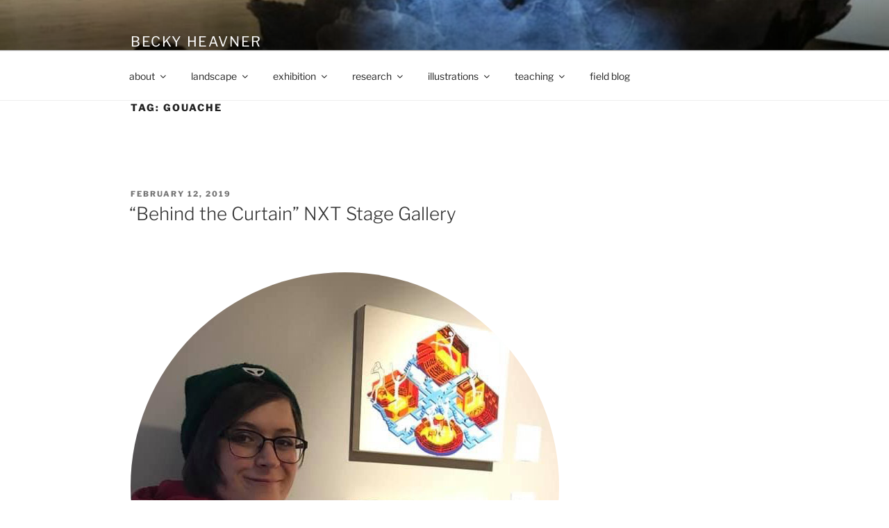

--- FILE ---
content_type: text/css
request_url: http://www.beckyheavner.com/wp-content/themes/twentyseventeen-molly/style.css?ver=1.0.0
body_size: 1746
content:
/*
 Theme Name:   Molly - child theme for twentyseventeen
 Theme URI:    http://example.com/twenty-fifteen-child/
 Description:  Twenty Seventeen Child Theme
 Author:       Bryan Leister
 Author URI:   http://bryanleister.com
 Template:     twentyseventeen
 Version:      1.0.0
 License:      GNU General Public License v2 or later
 License URI:  http://www.gnu.org/licenses/gpl-2.0.html
 Tags:         light, dark, two-columns, right-sidebar, responsive-layout, accessibility-ready
 Text Domain:  twenty-fifteen-child
*/
@import "print.css";

@media screen and (min-width: 48em) {
	textarea {
		color: #333;
		font-family: "Libre Franklin", "Helvetica Neue", helvetica, arial, sans-serif;
		font-size: 15px;
		font-size: 0.8375rem;
		font-weight: 400;
		line-height: 1.3;
	}
}

.site-title {
	font-size :1.25em;
	font-weight:400;
}

.site-description, .home .entry-title, .site-info, .hidden, .page .entry-header{
	display:none;
}

.site-branding {
	padding-bottom:0px;
}

#cboxContent button {
	padding:0px;
}

#cboxTitle, .cb_title, .cb_description {
	font-size:.85em;
}

.main-navigation ul ul a, .main-navigation ul a, .main-navigation ul ul ul a{
	text-transform: lowercase;
}

.navigation-top a {
	font-weight:400;
}

/*.page-one-column .panel-content .wrap  {
	max-width:904px;
	padding:10px 0px;
}*/

.home .gallery_children {
	margin:0px;
}
.site-content{
	padding: 0px;
	/*padding:10px 0px;*/
}

@media screen and (min-width: 30em){
.page-one-column .panel-content .wrap {
	max-width:1000px;
}
}

.single-post:not(.has-sidebar) #primary,
.page.page-one-column:not(.twentyseventeen-front-page) #primary,
.archive.page-one-column:not(.has-sidebar) .page-header,
.archive.page-one-column:not(.has-sidebar) #primary {
	margin-left: 0px;
}


--- FILE ---
content_type: text/css
request_url: http://www.beckyheavner.com/wp-content/themes/twentyseventeen-molly/print.css?ver=1.0.0
body_size: 1560
content:
/*Print stylesheet  based on:
/* v2.0 | 20110126
http://meyerweb.com/eric/tools/css/reset/
License: none (public domain)
*/
@media print {
#header, #footer, #masthead, #wpadminbar, .dontprint, #page ul.main-navigation, #page ul.child-nav , #tertiary, .gallery, #colorbox, #cboxOverlay, #cboxWrapper {
	display: none;
	visibility: none;


body, html {
	width: 100%;
	font-size: 70%;
}

.hidden {
	display:block;
}

td, tr {
	margin: 0;
	padding: 0 0 .2em 0;
	overflow: visible;
}

tr {
	page-break-before: always;
}
table {
	border: none;
}
* {
	background: transparent !important;
	color: black !important;
	text-shadow: none !important;
	filter: none !important;
	-ms-filter: none !important;
}

a, a:visited {
	text-decoration: none;
}

/*Show the URL's when Printing*/
/*
a[href]:after {
	content: " (" attr(href) ")";
}
abbr[title]:after {
	content: " (" attr(title) ")";
}
.ir a:after, a[href^="javascript:"]:after, a[href^="#"]:after {
	content: "";
}
*/

pre, blockquote {
	border: 1px solid #999;
	page-break-inside: avoid;
}
thead {
	display: table-header-group;
}
/* h5bp.com/t */
tr, img, th {
	page-break-inside: never;
}
img {
	max-width: 100% !important;
}
p, h2, h3 {
	orphans: 3;
	widows: 3;
}
h2, h3 {
	page-break-after: avoid;
}
th, tr {
	page-break-after: avoid;
}

.page .hentry p, .page .hentry h2, .page .hentry h3, .page .hentry h4, .page .hentry h5, .page .entry-content ul, .code, .page-id-3864 .hentry div.gallery, .page-id-2146 .hentry div.gallery, div.entry-content div.wp-caption, .entry-content {
	width: 100%;
	clear: both;
}
}



--- FILE ---
content_type: text/css
request_url: http://www.beckyheavner.com/wp-content/themes/twentyseventeen-molly/style.css?ver=20251202
body_size: 1746
content:
/*
 Theme Name:   Molly - child theme for twentyseventeen
 Theme URI:    http://example.com/twenty-fifteen-child/
 Description:  Twenty Seventeen Child Theme
 Author:       Bryan Leister
 Author URI:   http://bryanleister.com
 Template:     twentyseventeen
 Version:      1.0.0
 License:      GNU General Public License v2 or later
 License URI:  http://www.gnu.org/licenses/gpl-2.0.html
 Tags:         light, dark, two-columns, right-sidebar, responsive-layout, accessibility-ready
 Text Domain:  twenty-fifteen-child
*/
@import "print.css";

@media screen and (min-width: 48em) {
	textarea {
		color: #333;
		font-family: "Libre Franklin", "Helvetica Neue", helvetica, arial, sans-serif;
		font-size: 15px;
		font-size: 0.8375rem;
		font-weight: 400;
		line-height: 1.3;
	}
}

.site-title {
	font-size :1.25em;
	font-weight:400;
}

.site-description, .home .entry-title, .site-info, .hidden, .page .entry-header{
	display:none;
}

.site-branding {
	padding-bottom:0px;
}

#cboxContent button {
	padding:0px;
}

#cboxTitle, .cb_title, .cb_description {
	font-size:.85em;
}

.main-navigation ul ul a, .main-navigation ul a, .main-navigation ul ul ul a{
	text-transform: lowercase;
}

.navigation-top a {
	font-weight:400;
}

/*.page-one-column .panel-content .wrap  {
	max-width:904px;
	padding:10px 0px;
}*/

.home .gallery_children {
	margin:0px;
}
.site-content{
	padding: 0px;
	/*padding:10px 0px;*/
}

@media screen and (min-width: 30em){
.page-one-column .panel-content .wrap {
	max-width:1000px;
}
}

.single-post:not(.has-sidebar) #primary,
.page.page-one-column:not(.twentyseventeen-front-page) #primary,
.archive.page-one-column:not(.has-sidebar) .page-header,
.archive.page-one-column:not(.has-sidebar) #primary {
	margin-left: 0px;
}
